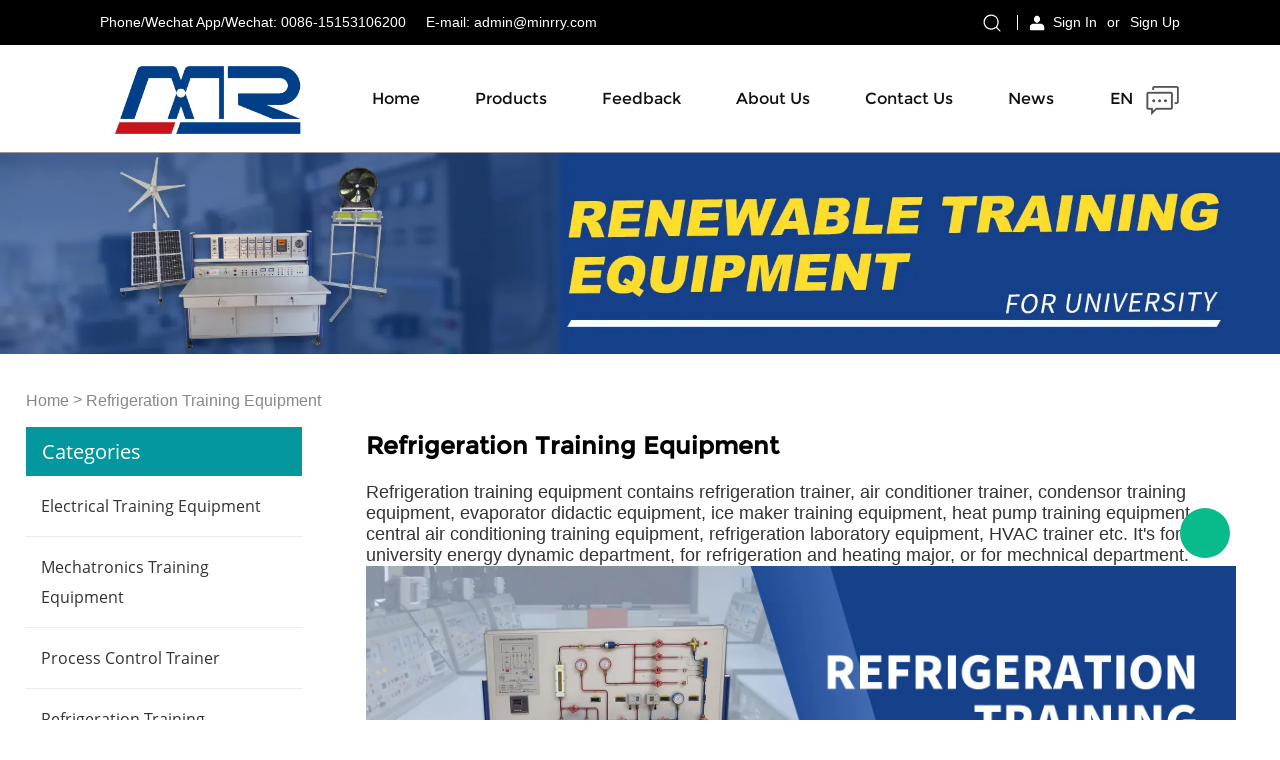

--- FILE ---
content_type: text/html; charset=utf-8
request_url: https://www.minrry-education.com/collections/refrigeration-training-equipment/5.html
body_size: 7974
content:
<!DOCTYPE HTML>
<html lang="en">
<head>
<meta charset="utf-8">
<meta name="viewport" content="width=device-width; initial-scale=1.0; maximum-scale=1.0; user-scalable=0;" />
<meta name="apple-mobile-web-app-capable" content="yes" />
<meta name="apple-mobile-web-app-status-bar-style" content="black" />
<meta content="telephone=no" name="format-detection" />
<!-- Global site tag (gtag.js) - Google Analytics -->
<script async src="https://www.googletagmanager.com/gtag/js?id=UA-201512341-1"></script>
<script>
  window.dataLayer = window.dataLayer || [];
  function gtag(){dataLayer.push(arguments);}
  gtag('js', new Date());

  gtag('config', 'UA-201512341-1');
</script><!-- Google Tag Manager -->
<script>(function(w,d,s,l,i){w[l]=w[l]||[];w[l].push({'gtm.start':
new Date().getTime(),event:'gtm.js'});var f=d.getElementsByTagName(s)[0],
j=d.createElement(s),dl=l!='dataLayer'?'&l='+l:'';j.async=true;j.src=
'https://www.googletagmanager.com/gtm.js?id='+i+dl;f.parentNode.insertBefore(j,f);
})(window,document,'script','dataLayer','GTM-N6ZLDV7');</script>
<!-- End Google Tag Manager --><link rel="canonical" href="https://www.minrry-education.com/collections/refrigeration-training-equipment/5.html" />
<link rel='shortcut icon' href='' />
<meta name="keywords" content="Refrigeration Training Equipment, Refrigeration Trainer, Air Conditioner Trainer, Refrigeration Lab Equipment, Vocational Training Equipment" />
<meta name="description" content="Refrigeration training equipment contains refrigeration trainer, air conditioner trainer, condensor training equipment, evaporator didactic equipment, ice maker training equipment, heat pump trainer for university, college, vocational training center" />
<title>Refrigeration Training Equipment Refrigeration Lab Equipment For University Colloege Vocational Training Centers</title>
<link href='/static/css/global.css?v=4.0101' rel='stylesheet' type='text/css'  />
<link href='/static/css/themes.css?v=4.0101' rel='stylesheet' type='text/css'  />
<link href='/static/css/user.css?v=4.0101' rel='stylesheet' type='text/css'  />
<link href='/static/themes/t264/css/style.css?v=4.0101' rel='stylesheet' type='text/css'  />
<script type='text/javascript' src='/static/js/jquery-1.7.2.min.js?v=4.0101' ></script>
<script type='text/javascript' src='/static/js/lang/en.js?v=4.0101' ></script>
<script type='text/javascript' src='/static/js/global.js?v=4.0101' ></script>
<script type='text/javascript' src='/static/js/themes.js?v=4.0101' ></script>
<script type='text/javascript' src='/static/js/user.js?v=4.0101' ></script>
<script type='text/javascript' src='/static/themes/t264/js/main.js?v=4.0101' ></script>
<link href='/static/css/responsive.css?v=4.0101' rel='stylesheet' type='text/css'  />
<link href='//ueeshop.ly200-cdn.com/static/font/OpenSans-Bold/font.css' rel='stylesheet' type='text/css' />
<link href='//ueeshop.ly200-cdn.com/static/font/Montserrat-Regular/font.css' rel='stylesheet' type='text/css' />
<link href='//ueeshop.ly200-cdn.com/static/font/Opensans-Regular/font.css' rel='stylesheet' type='text/css' />
<script>
	var ueeshop_config={
		"FbPixelOpen":"0",
	}
</script></head>

<body class="lang_en">
<!-- Google Tag Manager (noscript) -->
<noscript><iframe src="https://www.googletagmanager.com/ns.html?id=GTM-N6ZLDV7"
height="0" width="0" style="display:none;visibility:hidden"></iframe></noscript>
<!-- End Google Tag Manager (noscript) --><script type="text/javascript">
$(window).resize(function(){$(window).webDisplay(0);});
$(window).webDisplay(0);
</script><div class="ueeshop_responsive_header">
	<div class="header">
		<div class="header_contact back_park">
			<div class="wrap">
				<div class="whatsapp">Whatsapp: 0086-15153106200</div>
				<a class="email" href="mailto:admin@minrry.com">E-mail: admin@minrry.com</a>			</div>
		</div>
		<div class="clear"></div>	
		<div class="header_bottom">
			<h1 class="logo fl pic_box"><a href="/"><img src="//ueeshop.ly200-cdn.com/u_file/UPAP/UPAP645/2102/photo/cf74776316.png?x-oss-process=image/format,webp" alt="Minrry.com" /><em></em></a></h1>			<div class="func">
				<div class="btn search_btn"></div>
								<a href="/account/" class="btn member_btn"></a>
								<div class="btn menu_btn"></div>
			</div>
		</div>
	</div>
	<div class="resp_search_box trans">
		<div class="close_btn"><span></span></div>
		<div class="clear"></div>
		<form class="search_form" action="/search/" method="get">
            <input type="text" class="" name="Keyword" placeholder="Search Our Catalog" />
            <input type="submit" class="" value="" />
            <div class="clear"></div>
        </form>
	</div>
	<div class="language trans">
		<div class="close_btn"><span></span></div>
		<div class="content">
			<div class="list"><a href="http://minrry-education.com/collections/refrigeration-training-equipment/5.html">English</a></div><div class="list"><a href="http://es.minrry-education.com/collections/refrigeration-training-equipment/5.html">Español</a></div><div class="list"><a href="http://ru.minrry-education.com/collections/refrigeration-training-equipment/5.html">Русский</a></div><div class="list"><a href="http://jp.minrry-education.com/collections/refrigeration-training-equipment/5.html">日本語</a></div><div class="list"><a href="http://fr.minrry-education.com/collections/refrigeration-training-equipment/5.html">Français</a></div><div class="list"><a href="http://pt.minrry-education.com/collections/refrigeration-training-equipment/5.html">Português</a></div>		</div>
	</div>
	<div class="nav trans">
					<div class="list ">
				<a href="/"  class="title">Home</a>
							</div>
					<div class="list has_sec">
				<a href="javascript:;"  class="title">Products<i class="trans"></i></a>
									<div class="sub">
						<div class="cate_close"><span></span></div>
													<div class="item">
								<a href="/collections/electrical-training-equipment" class="son_nav_title">Electrical Training Equipment</a>
															</div>
													<div class="item">
								<a href="/collections/mechatronics-training-equipment" class="son_nav_title">Mechatronics Training Equipment</a>
															</div>
													<div class="item">
								<a href="/collections/process-control-trainer" class="son_nav_title">Process Control Trainer</a>
															</div>
													<div class="item">
								<a href="/collections/refrigeration-training-equipment" class="son_nav_title">Refrigeration Training Equipment</a>
															</div>
													<div class="item">
								<a href="/collections/fluid-lab-equipment" class="son_nav_title">Fluid Lab Equipment</a>
															</div>
													<div class="item">
								<a href="/collections/thermal-lab-equipment" class="son_nav_title">Thermal Lab Equipment</a>
															</div>
													<div class="item">
								<a href="/collections/hydraulic-training-workbench" class="son_nav_title">Hydraulic Training Workbench</a>
															</div>
													<div class="item">
								<a href="/collections/pneumatic-training-equipment" class="son_nav_title">Pneumatic Training Equipment</a>
															</div>
													<div class="item">
								<a href="/collections/building-automation-trainer" class="son_nav_title">Building Automation Trainer</a>
															</div>
													<div class="item">
								<a href="/collections/renewable-training-equipment" class="son_nav_title">Renewable Training Equipment</a>
															</div>
													<div class="item">
								<a href="/collections/automotive-training-equipment" class="son_nav_title">Automotive Training Equipment</a>
															</div>
													<div class="item">
								<a href="/collections/mechanical-training-equipment" class="son_nav_title">Mechanical Training Equipment</a>
															</div>
													<div class="item">
								<a href="/collections/water-treatment-trainer" class="son_nav_title">Water Treatment Trainer</a>
															</div>
													<div class="item">
								<a href="/collections/pcb-lab-equipment" class="son_nav_title">PCB Lab Equipment</a>
															</div>
													<div class="item">
								<a href="/collections/food-machine-trainer" class="son_nav_title">Food Machine Trainer</a>
															</div>
											</div>
							</div>
					<div class="list ">
				<a href="/feedback.html"  class="title">Feedback</a>
							</div>
					<div class="list ">
				<a href="/pages/about-minrry"  class="title">About Us</a>
							</div>
					<div class="list ">
				<a href="/pages/-contact-us"  class="title">Contact Us</a>
							</div>
					<div class="list ">
				<a href="https://minrry-education.com/pages/minrry-2022-chinese-qingming-festival-holiday" target="_blank" class="title">News</a>
							</div>
							<div class="list has_sec language_btn"><a href="javascript:;" class="title">English<i class="trans"></i></a></div>
			</div>
	<div class="son_nav trans"></div>
	<div class="nav_bg"></div>
</div>
<div class="ueeshop_responsive_header header_blank"></div>
<script language="javascript">
$('.ueeshop_responsive_header .menu_btn').on('click',function(){
	if($(this).hasClass('on')){
		$(this).removeClass('on');
		$('.ueeshop_responsive_header').find('.nav, .nav_bg, .son_nav').removeClass('on');
		$('body').attr('style', '');
	}else{
		$(this).addClass('on');
		$('.ueeshop_responsive_header').find('.nav, .nav_bg').addClass('on');
		$('body').css({'overflow':'hidden'});
	}
});
$('.ueeshop_responsive_header .language_btn').on('click',function(){
	if($(this).hasClass('on')){
		$(this).removeClass('on');
		$('.ueeshop_responsive_header .language').removeClass('on');
		$('body').attr('style','');
	}else{
		$(this).addClass('on');
		$('.ueeshop_responsive_header .language').addClass('on');
		$('.ueeshop_responsive_header').find('.menu_btn, .nav_bg, .nav, .son_nav').removeClass('on');
		$('body').css({'overflow':'hidden'});
	}
});
$('.ueeshop_responsive_header .search_btn').on('click',function(){
	if($(this).hasClass('on')){
		$(this).removeClass('on');
		$('.ueeshop_responsive_header .resp_search_box').removeClass('on');
	}else{
		$(this).addClass('on');
		$('.ueeshop_responsive_header .resp_search_box').addClass('on');
		$('.ueeshop_responsive_header').find('.menu_btn, .nav_bg, .nav, .son_nav').removeClass('on');
	}
});
$('.ueeshop_responsive_header .nav_bg').on('click',function(){
	$(this).removeClass('on');
	$('.ueeshop_responsive_header').find('.nav, .son_nav, .menu_btn').removeClass('on');
	$('body').attr('style', '');
});
$('.ueeshop_responsive_header .resp_search_box .close_btn span').on('click',function(){
	$(this).parents('.resp_search_box').removeClass('on');
	$('.ueeshop_responsive_header .search_btn').removeClass('on');
});
$('.ueeshop_responsive_header .language .close_btn span').on('click',function(){
	$(this).parents('.language').removeClass('on');
	$('.ueeshop_responsive_header .language_btn').removeClass('on');
})
$('.ueeshop_responsive_header .nav .list .title').on('click', function (e){
	$('.ueeshop_responsive_header .hasub .sub').removeClass('on');
	$('.ueeshop_responsive_header .son_nav').html($(this).parents('.list').find('.sub').html()).addClass('on');
});
$('.ueeshop_responsive_header .son_nav').on('click','.cate_close', function (e){
	$('.ueeshop_responsive_header .son_nav').removeClass('on');
})
$('.ueeshop_responsive_header .son_nav').on('click', '.son_nav_title',function(){
	$(this).parent('.item').find('.third_nav').toggle('on');
	$(this).toggleClass('on');
});
</script><div id="header">
    <div class="back_park">
        <div class="left_app fl">
             Phone/Wechat App/Wechat: 0086-15153106200<!--            --><!--&nbsp; &nbsp; --><!--: --><!---->            &nbsp; &nbsp; E-mail: <a href="mailto:admin@minrry.com">admin@minrry.com</a>        </div>
        <div class="login_search fr">
            <a href="javascript:;" class="search_btn default_search" rel="nofollow"></a>
            <div class="span_line"></div>
                                        <a class="f_btn" href="/account/" rel="nofollow">Sign In</a> <span>or</span> <a href="/account/sign-up.html">Sign Up</a>
                    </div>
        <div class="clear"></div>
    </div>
    <div id="nav">
        <div class="nav_box">
            <div class="logo_box">
                <h1 class="logo fl pic_box"><a href="/"><img src="//ueeshop.ly200-cdn.com/u_file/UPAP/UPAP645/2102/photo/cf74776316.png?x-oss-process=image/format,webp" alt="Minrry.com" /><em></em></a></h1>            </div>

            <div class="navbar">
                                <div class="n_item">
                    <a class="test"  href="/" title="Home">Home</a>
                                    </div>
                                <div class="n_item">
                    <a class="test"  href="/products/" title="Products">Products</a>
                                        <div class="navSub trans">
                                                    <a title="Electrical Training Equipment" href="/collections/electrical-training-equipment" class="subName hoverColor text_over">
                            electrical training equipment</a>
                                                    <a title="Mechatronics Training Equipment" href="/collections/mechatronics-training-equipment" class="subName hoverColor text_over">
                            mechatronics training equipment</a>
                                                    <a title="Process Control Trainer" href="/collections/process-control-trainer" class="subName hoverColor text_over">
                            process control trainer</a>
                                                    <a title="Refrigeration Training Equipment" href="/collections/refrigeration-training-equipment" class="subName hoverColor text_over">
                            refrigeration training equipment</a>
                                                    <a title="Fluid Lab Equipment" href="/collections/fluid-lab-equipment" class="subName hoverColor text_over">
                            fluid lab equipment</a>
                                                    <a title="Thermal Lab Equipment" href="/collections/thermal-lab-equipment" class="subName hoverColor text_over">
                            thermal lab equipment</a>
                                                    <a title="Hydraulic Training Workbench" href="/collections/hydraulic-training-workbench" class="subName hoverColor text_over">
                            hydraulic training workbench</a>
                                                    <a title="Pneumatic Training Equipment" href="/collections/pneumatic-training-equipment" class="subName hoverColor text_over">
                            pneumatic training equipment</a>
                                                    <a title="Building Automation Trainer" href="/collections/building-automation-trainer" class="subName hoverColor text_over">
                            building automation trainer</a>
                                                    <a title="Renewable Training Equipment" href="/collections/renewable-training-equipment" class="subName hoverColor text_over">
                            renewable training equipment</a>
                                                    <a title="Automotive Training Equipment" href="/collections/automotive-training-equipment" class="subName hoverColor text_over">
                            automotive training equipment</a>
                                                    <a title="Mechanical Training Equipment" href="/collections/mechanical-training-equipment" class="subName hoverColor text_over">
                            mechanical training equipment</a>
                                                    <a title="Water Treatment Trainer" href="/collections/water-treatment-trainer" class="subName hoverColor text_over">
                            water treatment trainer</a>
                                                    <a title="PCB Lab Equipment" href="/collections/pcb-lab-equipment" class="subName hoverColor text_over">
                            pcb lab equipment</a>
                                                    <a title="Food Machine Trainer" href="/collections/food-machine-trainer" class="subName hoverColor text_over">
                            food machine trainer</a>
                                            </div>
                                    </div>
                                <div class="n_item">
                    <a class="test"  href="/feedback.html" title="Feedback">Feedback</a>
                                    </div>
                                <div class="n_item">
                    <a class="test"  href="/pages/about-minrry" title="About Us">About Us</a>
                                    </div>
                                <div class="n_item">
                    <a class="test"  href="/pages/-contact-us" title="Contact Us">Contact Us</a>
                                    </div>
                                <div class="n_item">
                    <a class="test" target="_blank" href="https://minrry-education.com/pages/minrry-2022-chinese-qingming-festival-holiday" title="News">News</a>
                                    </div>
                            </div>

            <div class="r_nav">
                <div class="nav_icon">
                                            <span class="language_icon">en</span>
                        <div class="navSub trans">
                                                            <a class="block" style="width:50px;" href='https://es.minrry-education.com/collections/refrigeration-training-equipment/5.html'>Español</a>
                                                            <a class="block" style="width:50px;" href='https://ru.minrry-education.com/collections/refrigeration-training-equipment/5.html'>Русский</a>
                                                            <a class="block" style="width:50px;" href='https://jp.minrry-education.com/collections/refrigeration-training-equipment/5.html'>日本語</a>
                                                            <a class="block" style="width:50px;" href='https://fr.minrry-education.com/collections/refrigeration-training-equipment/5.html'>Français</a>
                                                            <a class="block" style="width:50px;" href='https://pt.minrry-education.com/collections/refrigeration-training-equipment/5.html'>Português</a>
                                                                                                            </div>
                    
                </div>
                                <div class="nav_icon">
                    <a class="info_icon" href="/inquiry.html" rel="nofollow"></a>
                </div>
            </div>
        </div>
    </div>
</div>
<div class="banner relative">
	<div class='bxSlide-outter' style='overflow:hidden;margin-left:auto;margin-right:auto; width:1920px; max-width:100%; max-height:302px'><a href='https://minrry-education.com/products/' target='_blank'><img src='//ueeshop.ly200-cdn.com/u_file/UPAP/UPAP645/2102/photo/e52ee305d8.jpg?x-oss-process=image/format,webp' width='100%' alt=''></a></div>	<div class="absolute wrap"><div class="title">Refrigeration Training Equipment</div></div>
</div>
<div class="wrap inner">
	<div class="products marinner">
		<div class="ueeshop_responsive_position clean s1">
	<div class="title">Refrigeration Training Equipment</div>
	<div class="position"><a href='/'>Home</a> &gt; <a class='po_cur' href='/collections/refrigeration-training-equipment'>Refrigeration Training Equipment</a></div>
</div>		<div class="left fl">
			<div class="cate_title">
				Categories			</div>
						<div class="cate_row">
				<span>
					<a href="/collections/electrical-training-equipment-5" title="Electrical Training Equipment" class="topa">Electrical Training Equipment</a>
									</span>
				<ul>
									</ul>
			</div>
						<div class="cate_row">
				<span>
					<a href="/collections/mechatronics-training-equipment-6" title="Mechatronics Training Equipment" class="topa">Mechatronics Training Equipment</a>
									</span>
				<ul>
									</ul>
			</div>
						<div class="cate_row">
				<span>
					<a href="/collections/process-control-trainer-32" title="Process Control Trainer" class="topa">Process Control Trainer</a>
									</span>
				<ul>
									</ul>
			</div>
						<div class="cate_row on">
				<span>
					<a href="/collections/refrigeration-training-equipment-7" title="Refrigeration Training Equipment" class="topa">Refrigeration Training Equipment</a>
									</span>
				<ul>
									</ul>
			</div>
						<div class="cate_row">
				<span>
					<a href="/collections/fluid-lab-equipment-8" title="Fluid Lab Equipment" class="topa">Fluid Lab Equipment</a>
									</span>
				<ul>
									</ul>
			</div>
						<div class="cate_row">
				<span>
					<a href="/collections/thermal-lab-equipment-27" title="Thermal Lab Equipment" class="topa">Thermal Lab Equipment</a>
									</span>
				<ul>
									</ul>
			</div>
						<div class="cate_row">
				<span>
					<a href="/collections/hydraulic-training-workbench-29" title="Hydraulic Training Workbench" class="topa">Hydraulic Training Workbench</a>
									</span>
				<ul>
									</ul>
			</div>
						<div class="cate_row">
				<span>
					<a href="/collections/pneumatic-training-equipment-30" title="Pneumatic Training Equipment" class="topa">Pneumatic Training Equipment</a>
									</span>
				<ul>
									</ul>
			</div>
						<div class="cate_row">
				<span>
					<a href="/collections/building-automation-trainer-35" title="Building Automation Trainer" class="topa">Building Automation Trainer</a>
									</span>
				<ul>
									</ul>
			</div>
						<div class="cate_row">
				<span>
					<a href="/collections/renewable-training-equipment-31" title="Renewable Training Equipment" class="topa">Renewable Training Equipment</a>
									</span>
				<ul>
									</ul>
			</div>
						<div class="cate_row">
				<span>
					<a href="/collections/automotive-training-equipment-37" title="Automotive Training Equipment" class="topa">Automotive Training Equipment</a>
									</span>
				<ul>
									</ul>
			</div>
						<div class="cate_row">
				<span>
					<a href="/collections/mechanical-training-equipment-33" title="Mechanical Training Equipment" class="topa">Mechanical Training Equipment</a>
									</span>
				<ul>
									</ul>
			</div>
						<div class="cate_row">
				<span>
					<a href="/collections/water-treatment-trainer-34" title="Water Treatment Trainer" class="topa">Water Treatment Trainer</a>
									</span>
				<ul>
									</ul>
			</div>
						<div class="cate_row">
				<span>
					<a href="/collections/pcb-lab-equipment-28" title="PCB Lab Equipment" class="topa">PCB Lab Equipment</a>
									</span>
				<ul>
									</ul>
			</div>
						<div class="cate_row">
				<span>
					<a href="/collections/food-machine-trainer-36" title="Food Machine Trainer" class="topa">Food Machine Trainer</a>
									</span>
				<ul>
									</ul>
			</div>
						<div class="hot_pro">
				<div class="cate_title">
					Hot Products				</div>
				<div class="list">
												<div class="item">
								<a href="/products/didactic-equipment-for-metrology-for-pressure" class="img middleImg fl">
									<img src="//ueeshop.ly200-cdn.com/u_file/UPAP/UPAP645/2112/products/20/2819a28b1b.jpg?x-oss-process=image/format,webp" /><span></span>
								</a>
								<a href="/products/didactic-equipment-for-metrology-for-pressure" class="item_title fr">
									Didactic Equipment for Metrology for Pressure, Flow, Level and Temperature MINRRY electrical lab equipment								</a>
								<div class="clear"></div>
							</div>
												<div class="item">
								<a href="/products/domestic-air-conditioning-trainer" class="img middleImg fl">
									<img src="//ueeshop.ly200-cdn.com/u_file/UPAP/UPAP645/2102/products/03/e1dfecbfc9.jpg?x-oss-process=image/format,webp" /><span></span>
								</a>
								<a href="/products/domestic-air-conditioning-trainer" class="item_title fr">
									Domestic Air Conditioning Trainer Refrigeration Educational Equipment Vocational Training Equipment								</a>
								<div class="clear"></div>
							</div>
												<div class="item">
								<a href="/products/computerized-heat-pump-trainer" class="img middleImg fl">
									<img src="//ueeshop.ly200-cdn.com/u_file/UPAP/UPAP645/2102/products/03/61097ac97d.jpg?x-oss-process=image/format,webp" /><span></span>
								</a>
								<a href="/products/computerized-heat-pump-trainer" class="item_title fr">
									Computerized Heat Pump Trainer Refrigeration and Air Conditioner Training Laboratory Equipment								</a>
								<div class="clear"></div>
							</div>
												<div class="item">
								<a href="/products/trainer-for-the-study-of-a-commercial-multiple-evaporator-refrigerator" class="img middleImg fl">
									<img src="//ueeshop.ly200-cdn.com/u_file/UPAP/UPAP645/2102/products/02/5922135d5b.jpg?x-oss-process=image/format,webp" /><span></span>
								</a>
								<a href="/products/trainer-for-the-study-of-a-commercial-multiple-evaporator-refrigerator" class="item_title fr">
									Trainer For The Study Of A Commercial Multiple Evaporator Refrigerator Didactic Equipment Mechanical Lab Equipment								</a>
								<div class="clear"></div>
							</div>
												<div class="item">
								<a href="/products/wind-generation-experiment-box" class="img middleImg fl">
									<img src="//ueeshop.ly200-cdn.com/u_file/UPAP/UPAP645/2102/products/08/cc72b76260.jpg?x-oss-process=image/format,webp" /><span></span>
								</a>
								<a href="/products/wind-generation-experiment-box" class="item_title fr">
									Wind Generation Experiment Box Vocational Training Equipment Electrical Laboratory Equipment Electrical Automatic Trainer								</a>
								<div class="clear"></div>
							</div>
												<div class="item">
								<a href="/products/computerized-trainer-for-testing-compressors" class="img middleImg fl">
									<img src="//ueeshop.ly200-cdn.com/u_file/UPAP/UPAP645/2102/products/03/c16a9aa6fa.jpg?x-oss-process=image/format,webp" /><span></span>
								</a>
								<a href="/products/computerized-trainer-for-testing-compressors" class="item_title fr">
									Computerized Trainer For Testing Compressors Laboratory Equipment Refrigeration Didactic Equipment								</a>
								<div class="clear"></div>
							</div>
												<div class="item">
								<a href="/products/wind-and-solar-trainer" class="img middleImg fl">
									<img src="//ueeshop.ly200-cdn.com/u_file/UPAP/UPAP645/2102/products/08/89bea037ac.jpg?x-oss-process=image/format,webp" /><span></span>
								</a>
								<a href="/products/wind-and-solar-trainer" class="item_title fr">
									Wind And Solar Trainer Educational Equipment Electrical Engineering Lab Equipment 								</a>
								<div class="clear"></div>
							</div>
												<div class="item">
								<a href="/products/pneumatic-manipulator-trainer" class="img middleImg fl">
									<img src="//ueeshop.ly200-cdn.com/u_file/UPAP/UPAP645/2101/products/29/1fc18b0a70.jpg?x-oss-process=image/format,webp" /><span></span>
								</a>
								<a href="/products/pneumatic-manipulator-trainer" class="item_title fr">
									Pneumatic Manipulator Trainer Teaching Equipment Mechatronics Training Equipment								</a>
								<div class="clear"></div>
							</div>
												<div class="item">
								<a href="/products/proportional-pneumatic-trainer" class="img middleImg fl">
									<img src="//ueeshop.ly200-cdn.com/u_file/UPAP/UPAP645/2101/products/08/578885af55.jpg?x-oss-process=image/format,webp" /><span></span>
								</a>
								<a href="/products/proportional-pneumatic-trainer" class="item_title fr">
									Proportional Pneumatic Trainer Educational Equipment Mechatronics Trainer								</a>
								<div class="clear"></div>
							</div>
												<div class="item">
								<a href="/products/motion-control-trainer-equipment" class="img middleImg fl">
									<img src="//ueeshop.ly200-cdn.com/u_file/UPAP/UPAP645/2101/products/29/172e5a51eb.jpg?x-oss-process=image/format,webp" /><span></span>
								</a>
								<a href="/products/motion-control-trainer-equipment" class="item_title fr">
									Motion Control Trainer Vocational Training Equipment Mechatronics Trainer Equipment								</a>
								<div class="clear"></div>
							</div>
									</div>
			</div>
		</div>
		<div class="right fr">
			<div class="cate_title">Refrigeration Training Equipment</div>
			<div class="brief_desction"><span style="font-size:18px;">Refrigeration training equipment contains refrigeration trainer, air conditioner trainer, condensor training equipment, evaporator didactic equipment, ice maker training equipment, heat pump training equipment, central air conditioning training equipment, refrigeration laboratory equipment, HVAC trainer etc. It&#39;s for university energy dynamic department, for refrigeration and heating major, or for mechnical department.&nbsp;<br />
<img src="//ueeshop.ly200-cdn.com/u_file/UPAP/UPAP645/2102/photo/a02cc5281d.jpg?x-oss-process=image/format,webp" /></span></div>
			<div class="list">
				<div class="ueeshop_responsive_products_list ">
				<div class="item">
			<div class="pro">
				<div class="img pic_box"><a href="/products/refrigeration-cycle-demonstration-bench"  title="Refrigeration Cycle Demonstration Bench Educational Equipment Air Conditioner Trainer"><img src="//ueeshop.ly200-cdn.com/u_file/UPAP/UPAP645/2102/products/01/5ca1882bb3.jpg.500x500.jpg?x-oss-process=image/format,webp" class="trans5 delay" alt="Refrigeration Cycle Demonstration Bench Educational Equipment Air Conditioner Trainer" /><em></em></a></div>
				<div class="info">
					<h3 class="name"><a href="/products/refrigeration-cycle-demonstration-bench" title="Refrigeration Cycle Demonstration Bench Educational Equipment Air Conditioner Trainer">Refrigeration Cycle Demonstration Bench Educational Equipment Air Conditioner Trainer</a></h3>
					<a href="/products/refrigeration-cycle-demonstration-bench"  title="Refrigeration Cycle Demonstration Bench Educational Equipment Air Conditioner Trainer" class="more">View More</a>
				</div>
			</div>
		</div>
			<div class="item">
			<div class="pro">
				<div class="img pic_box"><a href="/products/faults-simulation-bench-on-refrigeration-system"  title="Faults Simulation Bench On Refrigeration System Air conditioning Training Equipment Didactic Equipment"><img src="//ueeshop.ly200-cdn.com/u_file/UPAP/UPAP645/2102/products/01/f6f1bf225b.jpg.500x500.jpg?x-oss-process=image/format,webp" class="trans5 delay" alt="Faults Simulation Bench On Refrigeration System Air conditioning Training Equipment Didactic Equipment" /><em></em></a></div>
				<div class="info">
					<h3 class="name"><a href="/products/faults-simulation-bench-on-refrigeration-system" title="Faults Simulation Bench On Refrigeration System Air conditioning Training Equipment Didactic Equipment">Faults Simulation Bench On Refrigeration System Air conditioning Training Equipment Didactic Equipment</a></h3>
					<a href="/products/faults-simulation-bench-on-refrigeration-system"  title="Faults Simulation Bench On Refrigeration System Air conditioning Training Equipment Didactic Equipment" class="more">View More</a>
				</div>
			</div>
		</div>
			<div class="item">
			<div class="pro">
				<div class="img pic_box"><a href="/products/vapor-compression-refrigeration-system-study-unit"  title="Vapor Compression Refrigeration System Study Unit Teaching Equipment Air conditioning Training Equipment"><img src="//ueeshop.ly200-cdn.com/u_file/UPAP/UPAP645/2102/products/01/42bd2de535.jpg.500x500.jpg?x-oss-process=image/format,webp" class="trans5 delay" alt="Vapor Compression Refrigeration System Study Unit Teaching Equipment Air conditioning Training Equipment" /><em></em></a></div>
				<div class="info">
					<h3 class="name"><a href="/products/vapor-compression-refrigeration-system-study-unit" title="Vapor Compression Refrigeration System Study Unit Teaching Equipment Air conditioning Training Equipment">Vapor Compression Refrigeration System Study Unit Teaching Equipment Air conditioning Training Equipment</a></h3>
					<a href="/products/vapor-compression-refrigeration-system-study-unit"  title="Vapor Compression Refrigeration System Study Unit Teaching Equipment Air conditioning Training Equipment" class="more">View More</a>
				</div>
			</div>
		</div>
			<div class="item">
			<div class="pro">
				<div class="img pic_box"><a href="/products/domestic-refrigerator-system-study-unit"  title="Domestic Refrigerator System Study Unit Air conditioning Training Equipment Teaching Equipment"><img src="//ueeshop.ly200-cdn.com/u_file/UPAP/UPAP645/2102/products/01/6893edf546.jpg.500x500.jpg?x-oss-process=image/format,webp" class="trans5 delay" alt="Domestic Refrigerator System Study Unit Air conditioning Training Equipment Teaching Equipment" /><em></em></a></div>
				<div class="info">
					<h3 class="name"><a href="/products/domestic-refrigerator-system-study-unit" title="Domestic Refrigerator System Study Unit Air conditioning Training Equipment Teaching Equipment">Domestic Refrigerator System Study Unit Air conditioning Training Equipment Teaching Equipment</a></h3>
					<a href="/products/domestic-refrigerator-system-study-unit"  title="Domestic Refrigerator System Study Unit Air conditioning Training Equipment Teaching Equipment" class="more">View More</a>
				</div>
			</div>
		</div>
			<div class="item">
			<div class="pro">
				<div class="img pic_box"><a href="/products/central-air-conditioner-trainer"  title="Central Air Conditioner Trainer Laboratory Equipment Refrigeration Educational Equipment"><img src="//ueeshop.ly200-cdn.com/u_file/UPAP/UPAP645/2102/products/02/a133e2cfd3.jpg.500x500.jpg?x-oss-process=image/format,webp" class="trans5 delay" alt="Central Air Conditioner Trainer Laboratory Equipment Refrigeration Educational Equipment" /><em></em></a></div>
				<div class="info">
					<h3 class="name"><a href="/products/central-air-conditioner-trainer" title="Central Air Conditioner Trainer Laboratory Equipment Refrigeration Educational Equipment">Central Air Conditioner Trainer Laboratory Equipment Refrigeration Educational Equipment</a></h3>
					<a href="/products/central-air-conditioner-trainer"  title="Central Air Conditioner Trainer Laboratory Equipment Refrigeration Educational Equipment" class="more">View More</a>
				</div>
			</div>
		</div>
			<div class="item">
			<div class="pro">
				<div class="img pic_box"><a href="/products/computerized-air-conditioning-cycle-test-rig"  title="Computerized Air Conditioning Cycle Test Rig Didactic Equipment Refrigeration Laboratory Equipment"><img src="//ueeshop.ly200-cdn.com/u_file/UPAP/UPAP645/2102/products/01/f8d108574c.jpg.500x500.jpg?x-oss-process=image/format,webp" class="trans5 delay" alt="Computerized Air Conditioning Cycle Test Rig Didactic Equipment Refrigeration Laboratory Equipment" /><em></em></a></div>
				<div class="info">
					<h3 class="name"><a href="/products/computerized-air-conditioning-cycle-test-rig" title="Computerized Air Conditioning Cycle Test Rig Didactic Equipment Refrigeration Laboratory Equipment">Computerized Air Conditioning Cycle Test Rig Didactic Equipment Refrigeration Laboratory Equipment</a></h3>
					<a href="/products/computerized-air-conditioning-cycle-test-rig"  title="Computerized Air Conditioning Cycle Test Rig Didactic Equipment Refrigeration Laboratory Equipment" class="more">View More</a>
				</div>
			</div>
		</div>
			<div class="item">
			<div class="pro">
				<div class="img pic_box"><a href="/products/air-conditioning-controller-unit"  title="Air Conditioning Controller Unit Educational Equipment Refrigeration Didactic Equipment"><img src="//ueeshop.ly200-cdn.com/u_file/UPAP/UPAP645/2102/products/01/fc1c5f94f6.jpg.500x500.jpg?x-oss-process=image/format,webp" class="trans5 delay" alt="Air Conditioning Controller Unit Educational Equipment Refrigeration Didactic Equipment" /><em></em></a></div>
				<div class="info">
					<h3 class="name"><a href="/products/air-conditioning-controller-unit" title="Air Conditioning Controller Unit Educational Equipment Refrigeration Didactic Equipment">Air Conditioning Controller Unit Educational Equipment Refrigeration Didactic Equipment</a></h3>
					<a href="/products/air-conditioning-controller-unit"  title="Air Conditioning Controller Unit Educational Equipment Refrigeration Didactic Equipment" class="more">View More</a>
				</div>
			</div>
		</div>
			<div class="item">
			<div class="pro">
				<div class="img pic_box"><a href="/products/test-benches-for-the-study-of-air-conditioning"  title="Test benches For The Study Of Air Conditioning Vocational Training Equipment Refrigeration Lab Equipment"><img src="//ueeshop.ly200-cdn.com/u_file/UPAP/UPAP645/2102/products/01/32064a7c6c.jpg.500x500.jpg?x-oss-process=image/format,webp" class="trans5 delay" alt="Test benches For The Study Of Air Conditioning Vocational Training Equipment Refrigeration Lab Equipment" /><em></em></a></div>
				<div class="info">
					<h3 class="name"><a href="/products/test-benches-for-the-study-of-air-conditioning" title="Test benches For The Study Of Air Conditioning Vocational Training Equipment Refrigeration Lab Equipment">Test benches For The Study Of Air Conditioning Vocational Training Equipment Refrigeration Lab Equipment</a></h3>
					<a href="/products/test-benches-for-the-study-of-air-conditioning"  title="Test benches For The Study Of Air Conditioning Vocational Training Equipment Refrigeration Lab Equipment" class="more">View More</a>
				</div>
			</div>
		</div>
			<div class="item">
			<div class="pro">
				<div class="img pic_box"><a href="/products/didactic-bench-for-simulation-of-refrigeration-group-failures"  title="Didactic Bench For Simulation Of Refrigeration Group Failures Laboratory Equipment Air Conditioner Trainer"><img src="//ueeshop.ly200-cdn.com/u_file/UPAP/UPAP645/2102/products/01/4367d1e078.jpg.500x500.jpg?x-oss-process=image/format,webp" class="trans5 delay" alt="Didactic Bench For Simulation Of Refrigeration Group Failures Laboratory Equipment Air Conditioner Trainer" /><em></em></a></div>
				<div class="info">
					<h3 class="name"><a href="/products/didactic-bench-for-simulation-of-refrigeration-group-failures" title="Didactic Bench For Simulation Of Refrigeration Group Failures Laboratory Equipment Air Conditioner Trainer">Didactic Bench For Simulation Of Refrigeration Group Failures Laboratory Equipment Air Conditioner Trainer</a></h3>
					<a href="/products/didactic-bench-for-simulation-of-refrigeration-group-failures"  title="Didactic Bench For Simulation Of Refrigeration Group Failures Laboratory Equipment Air Conditioner Trainer" class="more">View More</a>
				</div>
			</div>
		</div>
			<div class="item">
			<div class="pro">
				<div class="img pic_box"><a href="/products/energy-efficiency-in-refrigeration-systems-trainer"  title="Energy Efficiency In Refrigeration Systems Teaching Equipment Air conditioning Training Equipment"><img src="//ueeshop.ly200-cdn.com/u_file/UPAP/UPAP645/2102/products/01/5338e64417.jpg.500x500.jpg?x-oss-process=image/format,webp" class="trans5 delay" alt="Energy Efficiency In Refrigeration Systems Teaching Equipment Air conditioning Training Equipment" /><em></em></a></div>
				<div class="info">
					<h3 class="name"><a href="/products/energy-efficiency-in-refrigeration-systems-trainer" title="Energy Efficiency In Refrigeration Systems Teaching Equipment Air conditioning Training Equipment">Energy Efficiency In Refrigeration Systems Teaching Equipment Air conditioning Training Equipment</a></h3>
					<a href="/products/energy-efficiency-in-refrigeration-systems-trainer"  title="Energy Efficiency In Refrigeration Systems Teaching Equipment Air conditioning Training Equipment" class="more">View More</a>
				</div>
			</div>
		</div>
			<div class="item">
			<div class="pro">
				<div class="img pic_box"><a href="/products/heat-pump-for-cooling-and-heating-operation-refrigeration"  title="Heat Pump For Cooling And Heating Operation Refrigeration Lab Equipment Vocational Training Equipment"><img src="//ueeshop.ly200-cdn.com/u_file/UPAP/UPAP645/2102/products/01/b2c48711d9.jpg.500x500.jpg?x-oss-process=image/format,webp" class="trans5 delay" alt="Heat Pump For Cooling And Heating Operation Refrigeration Lab Equipment Vocational Training Equipment" /><em></em></a></div>
				<div class="info">
					<h3 class="name"><a href="/products/heat-pump-for-cooling-and-heating-operation-refrigeration" title="Heat Pump For Cooling And Heating Operation Refrigeration Lab Equipment Vocational Training Equipment">Heat Pump For Cooling And Heating Operation Refrigeration Lab Equipment Vocational Training Equipment</a></h3>
					<a href="/products/heat-pump-for-cooling-and-heating-operation-refrigeration"  title="Heat Pump For Cooling And Heating Operation Refrigeration Lab Equipment Vocational Training Equipment" class="more">View More</a>
				</div>
			</div>
		</div>
			<div class="item">
			<div class="pro">
				<div class="img pic_box"><a href="/products/heat-pump-air-conditioning-trainer"  title="Heat Pump Laboratory Equipment Air Conditioning Trainer Refrigeration Educational Equipment"><img src="//ueeshop.ly200-cdn.com/u_file/UPAP/UPAP645/2102/products/01/5b0e152513.jpg.500x500.jpg?x-oss-process=image/format,webp" class="trans5 delay" alt="Heat Pump Laboratory Equipment Air Conditioning Trainer Refrigeration Educational Equipment" /><em></em></a></div>
				<div class="info">
					<h3 class="name"><a href="/products/heat-pump-air-conditioning-trainer" title="Heat Pump Laboratory Equipment Air Conditioning Trainer Refrigeration Educational Equipment">Heat Pump Laboratory Equipment Air Conditioning Trainer Refrigeration Educational Equipment</a></h3>
					<a href="/products/heat-pump-air-conditioning-trainer"  title="Heat Pump Laboratory Equipment Air Conditioning Trainer Refrigeration Educational Equipment" class="more">View More</a>
				</div>
			</div>
		</div>
		<div class="clear"></div>
			<div class="ueeshop_responsive_turn_page s1"><span><a href='/collections/refrigeration-training-equipment/4.html' class='page_button'><em class='icon_page_prev'></em>&nbsp;</a></span><span><a href='/collections/refrigeration-training-equipment/1.html' class='page_item'>1</a></span><span><font class='page_item'>...</font></span><span><a href='/collections/refrigeration-training-equipment/2.html' class='page_item'>2</a></span><span><a href='/collections/refrigeration-training-equipment/3.html' class='page_item'>3</a></span><span><a href='/collections/refrigeration-training-equipment/4.html' class='page_item'>4</a></span><span><font class='page_item_current'>5</font></span><span><a href='/collections/refrigeration-training-equipment/6.html' class='page_item'>6</a></span><span><a href='/collections/refrigeration-training-equipment/7.html' class='page_item'>7</a></span><span><a href='/collections/refrigeration-training-equipment/8.html' class='page_item'>8</a></span><span><font class='page_item'>...</font></span><span><a href='/collections/refrigeration-training-equipment/9.html' class='page_item'>9</a></span><span class='page_last'><a href='/collections/refrigeration-training-equipment/6.html' class='page_button'>&nbsp;<em class='icon_page_next'></em></a></span></div>
	</div>			</div>
		</div>
		<div class="clear"></div>
	</div>
</div>
<div id="footer">
    <div class="footer_box">
        <div class="ft_item_box">
                        <div class="ft_item">
                <dl>
                    <dt class="t264_dt">
                        About Us                    </dt>
                    <dd class="t264_dd">
                                                    <div><a href="/pages/about-minrry" title="About Minrry">About Minrry</a></div>
                                            </dd>
                </dl>
            </div>
                        <div class="ft_item">
                <dl>
                    <dt class="t264_dt">
                        Contact Us                    </dt>
                    <dd class="t264_dd">
                                                    <div><a href="/pages/-contact-us" title="Contact Us">Contact Us</a></div>
                                            </dd>
                </dl>
            </div>
                        <div class="ft_item">
                <dl>
                    <dt class="t264_dt">
                        Technology                    </dt>
                    <dd class="t264_dd">
                                                    <div><a href="/pages/minrry-technology" title="Minrry Technology">Minrry Technology</a></div>
                                            </dd>
                </dl>
            </div>
                        <div class="ft_item">
                <dl>
                    <dt class="t264_dt">
                        News                    </dt>
                    <dd class="t264_dd">
                                                    <div><a href="/pages/minrry-2025-chinese-new-year-holiday-notice" title="Minrry 2025 Chinese New Year Holiday Notice">Minrry 2025 Chinese New Year Holiday Notice</a></div>
                                                    <div><a href="/pages/minrry-2022-chinese-qingming-festival-holiday" title="Minrry 2022 Chinese Qingming Festival holiday">Minrry 2022 Chinese Qingming Festival holiday</a></div>
                                                    <div><a href="/pages/spring-festival-holiday-notice-from-minrry-education" title="Spring Festival Holiday Notice From Minrry Education">Spring Festival Holiday Notice From Minrry Education</a></div>
                                                    <div><a href="/pages/spring-festival-holiday-notice-from-minrry-education-2022" title="Spring Festival Holiday Notice From Minrry Education 2022">Spring Festival Holiday Notice From Minrry Education 2022</a></div>
                                                    <div><a href="https://minrry-education.com/blog/" title="blog">blog</a></div>
                                            </dd>
                </dl>
            </div>
                        <div class="clear"></div>
        </div>
        <div class="footer_bottom_text">
            <div class="fl">
                Minrry © All Rights Reserved.            </div>
            <div class="fr"><div class="share foot_share foot_share_type_2"><a href="https://www.facebook.com/profile.php?id=61564321359662" target="_blank" class="foot_share_box Facebook"></a><a href="https://www.pinterest.com/minrryeducation/" target="_blank" class="foot_share_box Pinterest"></a><a href="https://www.youtube.com/@elenalin7046" target="_blank" class="foot_share_box YouTube"></a><a href="https://www.instagram.com/elenalin.l/" target="_blank" class="foot_share_box Instagram"></a></div></div>
            <div class="clear"></div>
        </div>
    </div>
</div>

<div id="footer_list">
    <div class="footer_list_box">
                <div class="footer_list_item">
            <dl>
                <dt class="t264_dt foot_title">
                    About Us<a class="footer_icon"></a>
                </dt>
                <dd class="t264_dd foot_content">
                                            <a href="/pages/about-minrry" title="About Minrry">About Minrry</a>
                                    </dd>
            </dl>
        </div>
                <div class="footer_list_item">
            <dl>
                <dt class="t264_dt foot_title">
                    Contact Us<a class="footer_icon"></a>
                </dt>
                <dd class="t264_dd foot_content">
                                            <a href="/pages/-contact-us" title="Contact Us">Contact Us</a>
                                    </dd>
            </dl>
        </div>
                <div class="footer_list_item">
            <dl>
                <dt class="t264_dt foot_title">
                    Technology<a class="footer_icon"></a>
                </dt>
                <dd class="t264_dd foot_content">
                                            <a href="/pages/minrry-technology" title="Minrry Technology">Minrry Technology</a>
                                    </dd>
            </dl>
        </div>
                <div class="footer_list_item">
            <dl>
                <dt class="t264_dt foot_title">
                    News<a class="footer_icon"></a>
                </dt>
                <dd class="t264_dd foot_content">
                                            <a href="/pages/minrry-2025-chinese-new-year-holiday-notice" title="Minrry 2025 Chinese New Year Holiday Notice">Minrry 2025 Chinese New Year Holiday Notice</a>
                                            <a href="/pages/minrry-2022-chinese-qingming-festival-holiday" title="Minrry 2022 Chinese Qingming Festival holiday">Minrry 2022 Chinese Qingming Festival holiday</a>
                                            <a href="/pages/spring-festival-holiday-notice-from-minrry-education" title="Spring Festival Holiday Notice From Minrry Education">Spring Festival Holiday Notice From Minrry Education</a>
                                            <a href="/pages/spring-festival-holiday-notice-from-minrry-education-2022" title="Spring Festival Holiday Notice From Minrry Education 2022">Spring Festival Holiday Notice From Minrry Education 2022</a>
                                            <a href="https://minrry-education.com/blog/" title="blog">blog</a>
                                    </dd>
            </dl>
        </div>
            </div>
    <div class="footer_bottom_text">
        <div style="margin-bottom: 5px;"><div class="share foot_share foot_share_type_2"><a href="https://www.facebook.com/profile.php?id=61564321359662" target="_blank" class="foot_share_box Facebook"></a><a href="https://www.pinterest.com/minrryeducation/" target="_blank" class="foot_share_box Pinterest"></a><a href="https://www.youtube.com/@elenalin7046" target="_blank" class="foot_share_box YouTube"></a><a href="https://www.instagram.com/elenalin.l/" target="_blank" class="foot_share_box Instagram"></a></div></div>
        <div class="clear"></div>
        <span class="text">
            Minrry © All Rights Reserved.        </span>
    </div>
</div>

    <div id="chat_window">
    <div class="chat_box is_respon ">
        <div class="box trans_05">
           <div class="box_area">
                                                <a rel="nofollow" href="skype:minrry?chat" title="Elena Lin" target="_blank" class="chat_item chat_skype">Elena Lin</a>
                                                            <div class="chat_item chat_wechat" >
                    <div class="abs">
                        <div class="more_box">
                                                            <a rel="nofollow" href="javascript:;"  class="item">
                                    Elena Lin                                                                            <div class="relimg"><img src="//ueeshop.ly200-cdn.com/u_file/UPAP/UPAP645/2205/photo/f088539139.jpg?x-oss-process=image/format,webp" alt=""></div>
                                                                    </a>
                                                    </div>
                    </div>                
                </div>
                                                                <a rel="nofollow" href="https://api.whatsapp.com/send?phone=008615153106200" title="Elena Lin" target="_blank" class="chat_item chat_whatsapp">Elena Lin</a>
                                        </div>
            <span class="chat_close"></span>
        </div>
        <div class="chat_box_menu">
                        <a href="javascript:;" class="more default_show"></a>
                        <a href="javascript:;" id="go_top" class="top trans_05"></a>
        </div>
    </div>
</div>
    


    <div align="center"><script type='text/javascript' src='//analytics.ly200.com/js/analytics.js?Number=Iic2fVpNBw==' async></script><script type="text/javascript">document.write(unescape("%3Cspan id='cnzz_stat_icon_1281100522'%3E%3C/span%3E%3Cscript src='https://v1.cnzz.com/stat.php%3Fid%3D1281100522%26show%3Dpic1' type='text/javascript'%3E%3C/script%3E"));</script><style>
    #header { border-bottom: 1px solid #999; background: #fff; }
    #nav .nav_box .navbar .n_item .navSub { width: 240px; padding: 9px 15px; }
    #nav .nav_box .navbar .n_item .navSub a { display: block; white-space: unset; line-height: 22px; padding: 5px 0; }

    body #products { background-color: #009ee3; }
    #products .products_box .item_text { background: #fdfdfd !important; }
    #products .products_box .products_text_box .item_text_title { color: #009ee3 !important; }
    #products .products_box .products_text_box .item_text_content { color: #009ee3 !important; }
    .detailInfo_box .detailInfo_title span { color: #009ee3; }
    body #introduction .introduction_box .introduction_item_text .introduction_text_box .read_more_button a { color: #fdfdfd; background-color: #009ee3 !important;}
    body .detailInfo_box .detailInfo_rm_button a { color: #fdfdfd; background-color: #009ee3 !important;}
    body #news { background-color: #009ee3; }
    body #news .news_box { max-width: 1460px; }
    body #news .news_box .news_content { background: #f4f4f4; padding: 10px 10px 40px 10px; }
    body #news .news_box .news_content .news_content_item .news_item_title span { color: #333; }
    body #footer { background: #7f7f7f; }
    body .t264_dd a { color: #000; }
    body #footer .footer_box .footer_bottom_text { color: #000; }

    body #nav { z-index: 999; }
    body #nav .nav_box .logo_box { max-width: 215px; }
    body #nav .nav_box .navbar .n_item a { text-transform: capitalize; }
    body .banner .wrap { display: none; }
    .products .right .cate_title { height: unset; }

    @media screen and (max-width: 768px){
        body #news .news_box .news_content { box-sizing: border-box; padding: 10px; }
        body #footer_list { padding-top: 20px; background-color: #7f7f7f; }
        body #footer_list .footer_bottom_text { color: #000; }
    }
</style></div>    </body>
</html>


--- FILE ---
content_type: text/css
request_url: https://www.minrry-education.com/static/themes/t264/css/style.css?v=4.0101
body_size: 3722
content:
.relative{position: relative;min-height: 100px; z-index: -1;}
.absolute{position: absolute;z-index: 1;}
/* header */
#header{width: 100%;height: 152px;zoom: 1;max-width: 1920px;margin: 0 auto;}
#nav { width: 100%; height: 100%; position: relative;z-index:1;}
#nav .nav_box { box-sizing: border-box;width: 100%;max-width: 1920px; margin: 0 auto;display: flex;flex-direction: row;justify-content: space-between; padding: 0 100px; height: 107px;}

#nav .nav_box .logo_box { min-width: 215px; margin-right: 2%;}
#nav .nav_box .logo_box h1,#nav .nav_box .logo_box div{line-height: 107px; height: 100%;}

#nav .nav_box .navbar { width: 65%;/*max-width: 925px;*/ display: flex;flex-direction: row;margin-right: 0%;}
#nav .nav_box .navbar .n_item{ cursor: pointer;position: relative;z-index: 1;margin-right: 55px;}
#nav .nav_box .navbar .n_item:last-child {margin-right: 0;}
#nav .nav_box .navbar .n_item a{text-decoration: none; line-height: 107px; font-size: 16px; text-transform: uppercase; font-family: "Montserrat-Regular"; color: #111111; white-space:nowrap;overflow:hidden;text-overflow:ellipsis;}
#nav .nav_box .navbar .n_item a:hover {color: #04979E;}
#nav .nav_box .navbar .n_item:hover .navSub {display: block;}
#nav .nav_box .navbar .n_item .navSub a{line-height: 50px;font-family: 'Arial';font-size: 16px;}

#nav .nav_box .r_nav { display: flex;flex-direction: row;width: 70px;}
#nav .nav_box .r_nav:after{clear: both;}
#nav .nav_box .r_nav .nav_icon{  height: 100%;cursor: pointer;margin-right: 19%;position: relative;}
#nav .nav_box .r_nav .nav_icon:last-child {margin-right: 0;}
#nav .nav_box .r_nav .nav_icon a{ width: 33px; height: 100%;display: block; line-height: 107px; font-family: "Montserrat-Regular"; font-size: 16px; color: #111111;}
#nav .nav_box .r_nav .nav_icon:hover .navSub {display: block;}
#nav .nav_box .r_nav .navSub a{line-height: 32px;font-family: 'Arial';font-size: 16px;}
#nav .nav_box .r_nav .nav_icon .language_icon{ line-height: 107px;font-size: 16px; text-transform: uppercase; font-family: "Montserrat-Regular"; color: #111111;}
#nav .nav_box .r_nav .nav_icon .search_icon{ background: url(../images/search.png) no-repeat center;}
#nav .nav_box .r_nav .nav_icon .sign_icon{ background: url(../images/sign.png) no-repeat center; }
#nav .nav_box .r_nav .nav_icon .info_icon{ background: url(../images/info.png) no-repeat center;}
#nav .nav_box .r_nav .nav_icon .navSub{width: 150px;}
#nav .nav_box .r_nav .nav_icon .navSub a{text-decoration: none;}
#nav .nav_box .r_nav .nav_icon .navSub a:hover a{background-color: #04979E}
/*nav_hidden*/
.trans{transition: all 300ms ease 0s;}
.navSub{width: 205px;background: no-repeat center top #fff;position: absolute;top: 75%;left: 50%;transform: translate(-50%,0);box-shadow: 0 0 10px rgba(0,0,0,.1);padding: 9px 30px;box-sizing: border-box;border-radius: 5px;display: none;z-index: 999;}
.subName{display: block;line-height: 36px;font-size: 14px;text-transform: capitalize;}
.hoverColor{transition: all .3s;}
.text-over{text-overflow: ellipsis;white-space: nowrap;overflow: hidden;}
/*nav_hidden_end*/

/*搜索框*/
#default_search_box{width: 100%;height: 100%;position: fixed;background: rgba(0,0,0,0.8);left: 0;top: 0;z-index: 9999;}
#default_search_box .form {width: 50%;max-width: 500px;height: 50px;position: absolute;top: 0;right: 0;bottom: 0;left: 0;margin: auto;}
#default_search_box .text {width: 100%;height: 50px;line-height: 50px;border: 0;border-bottom-color: currentcolor;border-bottom-style: none;border-bottom-width: 0px;border-bottom: 1px solid #fff;padding-right: 35px;color: #fff;background: none;outline: none;text-indent: 10px;box-sizing: border-box;}
#default_search_box .button {width: 35px;height: 48px;position: absolute;right: 0;top: 0;background: url(../images/search_btn.png) center no-repeat;cursor: pointer;border: 0;outline: none;}
#default_search_box .form i {width: 30px;height: 30px;position: absolute;right: -60px;top: -60px;background: url(../images/search_close.png) center no-repeat;cursor: pointer;}
/*搜索框-end*/

.back_park { box-sizing: border-box; background-color: #000; color: #fff; font-size: 14px; line-height: 45px; padding: 0 100px; }
.back_park a { color: #fff; }
.back_park .login_search { display: flex; align-items: center; }
.back_park .login_search .search_btn { display: block; width: 30px; height: 30px; background: url(../images/icon_search.png) no-repeat center; }
.back_park .login_search .span_line { width: 1px; height: 15px; background: #fff; margin: 0 10px; }
.back_park .login_search .f_btn { padding-left: 25px; background: url(../images/icon_admin.png) no-repeat left center; color: #fff; }
.back_park .login_search span { margin: 0 10px; }
/* header_end */

/* footer_pc */
#footer {width:100%;height:7.63%;/*max-height: 450px;*/background-color:#0c0c0d;position: relative;z-index: 1;}
#footer .footer_box{width: 90%;max-width: 1440px;margin: 0 auto ;height: 100%;/*max-height: 385px;*/padding-top: 50px;}
#footer .footer_box .ft_item_box{display: flex;flex-direction: row;padding-bottom: 70px;}
#footer .footer_box .ft_item_box .ft_item{width: 25%;}
#footer .footer_box .footer_bottom_text {width: 100%;font-size: 16px;font-family: "Opensans-Regular";line-height: 32px;color: #4e4e4e;padding-bottom: 55px;}
.t264_dd {display: flex;flex-direction: column;}
.t264_dd a{display: block;font-size: 16px;font-family: "Opensans-Regular";color: #707070;margin-bottom: 15px;}
/* footer_pc-end */

/* footer_mobile */
#footer_list { display: none;width: 100%; background-color:#111111;position: relative;}
#footer_list .footer_list_box { width: 92%; padding: 1% 0; margin: 0 auto;}
#footer_list .footer_list_box .footer_list_item{font-size: 32px;font-family: "Montserrat-Regular";color: #ffffff;margin-bottom: 15px;}
#footer_list .footer_list_box .footer_list_item:last-child {margin-bottom: 0;}
#footer_list .footer_bottom_text {margin: 0 auto;width: 92%;font-size: 24px;font-family: "Opensans-Regular";line-height: 160px;text-align: center;color: #555555;}
.footer_icon{ width: 33px; height: 33px;background: url(../images/+.png) no-repeat center;float: right;}
.foot_title{display: block;cursor: pointer;}
.foot_content{display: none;}
.open{display: block}
.footer_bottom_text{font-size: 24px;}
.t264_dt {font-size: 20px;color: #ffffff;font-family: "Montserrat-Regular";display: block;margin-bottom: 25px;}
.text a {display: block;color: #555;margin-top: 5px;}
/* footer_mobile-end */

/* 内页 */
.banner .wrap{left: 0;right: 0;z-index: 1;margin:auto;bottom: 10%;font-family: "Opensans-Regular";font-size: 48px;color: #fff;position: absolute;}
.banner .title{border-left: 6px solid #04979E;padding-left: 35px;font-family: "Montserrat-Regular"}

.wrap{width:1200px; margin:0 auto; zoom:1;}
.wrap.i-wrap{width:1440px;}
.wrap:after,.wrap:before{display:table; content:'';}
.wrap:after{clear:both;}
.wrap.inner{padding-top: 15px;}
.products{}
.products .left{width: 22.5%;}
.products .left *{font-family: "OpenSans-Regular";}
.products .left .cate_title{ width: 100%; height: 49px; line-height: 49px; background: #04979E; font-size: 20px; color: #fff; text-indent: 16px; white-space: nowrap; overflow: hidden; text-overflow: ellipsis;}
.products .left .cate_row span{display: block;position:relative;padding:15px;line-height: 30px;font-size: 16px;color: #333333;border-top: 1px solid #ebebeb;cursor: pointer;}
.products .left .cate_row:nth-child(2) span{ border-top: 0;}
.products .left .cate_row span em{width: 10px;height: 100%;background: #000;position: absolute;top: 0;right: 2%;background: url(../images/icon_p_close.png) no-repeat center 25px;}
.products .left .cate_row a.topa{font-size: 16px;color: #333;}
.products .left .cate_row:first-child span{border-top:none;}
.products .left .cate_row ul{ display: none; margin-top: 0px;padding-left: 35px;padding-bottom: 0px;transition:all 0.5s;}
.products .left .cate_row ul li{margin:3px 0;}
.products .left .cate_row ul li a{display: block;font-size: 16px;line-height: 25px;color: #8d8d8d;height: 0px;overflow: hidden;}
.products .left .cate_row ul li a:hover{color: #04979E;}
.products .left .cate_row ul li.v3{padding-left: 15px;margin:0;}
.products .left .cate_row ul li.v3 a{font-size: 14px;}
.products .left .cate_row.on span em{background-image: url(../images/icon_p_open.png);}
.products .left .cate_row.on ul li a{height: auto;}
.products .left .cate_row.on ul{ display: block; margin-top: -8px;padding-bottom: 23px;}

.products .left{/*padding-top: 35px;*/}
.products .left .hot_pro{ margin: 30px 0; width: 100%;}
.products .left .hot_pro .title{ font-size: 18px;color: #191919;font-weight: bold;margin-bottom: 20px;}
.products .left .hot_pro .list{ display: block; width: 100%; height: 100%; text-decoration: none;}
.products .left .hot_pro .list .item{ margin-top: 16px; padding: 15px 0; width: 100%; height: 74px; border-bottom: 1px solid #e3e3e3;}
.products .left .hot_pro .list .item:first-child{ margin-top: 0;}
.products .left .hot_pro .list .item .img{ display: block; width: 74px; height: 100%; background: #d1d1d1;}
.products .left .hot_pro .list .item .item_title{ display: block; width: calc(100% - 80px); height: 100%; line-height: 24px; font-size: 15px; color: #555; overflow: hidden;}
.products .left .hot_pro .list .item .item_title:hover{ text-decoration: underline;}

.products .right{width: 73.75%;}
.products .right .cate_title{ margin: 0 auto; width: 96%; height: 37px; line-height: 37px; font-size: 24px; color: #000; font-family: "Montserrat-Regular";font-weight:bold;}
.products .right .brief_desction{ margin: 18px auto 0 auto; width: 96%;}
.products .right .list{ margin-top: 34px;}
.products .right .ueeshop_responsive_turn_page{text-align: center;}

body .ueeshop_responsive_products_list{margin-top: 0;}
body .ueeshop_responsive_products_list .item{margin-bottom: 30px;}
body .ueeshop_responsive_products_list .item .pro{width: 90%;border:1px solid #eee;}
body .ueeshop_responsive_products_list .item .info{width:90%;padding:0 5%;}
body .ueeshop_responsive_products_list .item .info .name{text-align:left; line-height:180%; height:50px;}
body .ueeshop_responsive_products_list .item .info .name a{font-size:16px; color:#333;font-family: "Opensans-Regular";}

body .ueeshop_responsive_turn_page{text-align: right;}
body .ueeshop_responsive_turn_page.s1 > span .page_item_current{color: #04979E;}
body .ueeshop_responsive_turn_page span a,
body .ueeshop_responsive_turn_page span font{color: #787878;}
body .ueeshop_responsive_turn_page span em{width: 20px;height: 8px;}
body .ueeshop_responsive_turn_page span em.icon_page_prev{background: url(../images/prev_page.png) no-repeat center;}
body .ueeshop_responsive_turn_page span em.icon_page_next{background: url(../images/next_page.png) no-repeat center;}

body .ueeshop_responsive_products_detail .description .title{padding-bottom: 15px;}
body .ueeshop_responsive_products_detail .description .title span{padding-left: 25px;font-size: 30px;color: #333;font-family: "Montserrat-Regular";font-weight: bold;border-left: 5px solid #04979E;}
body .ueeshop_responsive_info_list .item .info .title a {font-family: "Montserrat-Regular";overflow: hidden;text-overflow: ellipsis;display: -webkit-box;-webkit-line-clamp: 2;-webkit-box-orient: vertical;word-break: break-word;}
body .ueeshop_responsive_download_list ul li .name {width: 85%;white-space: nowrap;overflow: hidden;text-overflow: ellipsis;}

.ueeshop_responsive_case_list .item .info .name a,
.ueeshop_responsive_info_detail > .title,
.ueeshop_responsive_case_detail > .name{font-family: "Montserrat-Regular";}

.ueeshop_responsive_products_detail .info .name,
#global_editor_contents,
.ueeshop_responsive_products_detail .info .desc,
.ueeshop_responsive_case_list .item .info .desc,
.ueeshop_responsive_info_list .item .info .desc,
.ueeshop_responsive_products_detail .description .contents,
.ueeshop_responsive_info_detail .ext_mes,
.ueeshop_responsive_article_detail > .contents *{font-family: "Opensans-Regular";}

/* 新闻详细(推荐文章) */
.rale_news{ padding-bottom: 56px; width: 100%;}
.rale_news .news_title{ width: 100%; height: 30px; line-height: 30px;font-family: "Montserrat-Regular";}
.rale_news .news_title .title{ font-size: 22px; color: #191919;font-family: "Montserrat-Regular";}
.rale_news .news_title .read_btn{ font-size: 14px; color: #888;font-family: "Opensans-Regular";}
.rale_news .news_title .read_btn span{ font-size: 14px; color: #888; font-family: "Opensans-Regular"; font-weight: bold;}
.rale_news .list{ display: grid; grid-template-columns: repeat(4, 23.25%); justify-content: space-between; margin-top: 23px; width: 100%;}
.rale_news .list .item .img{ display: block; width: 100%; text-align: center; text-decoration: none; overflow: hidden;}
.rale_news .list .item .title{ font-family: "Montserrat-Regular";display: -webkit-box; margin-top: 15px; line-height: 21px; font-size: 16px; color: #333; text-decoration: none; overflow: hidden; -webkit-box-orient: vertical; -webkit-line-clamp: 2;}
.rale_news .list .item .time{ margin-top: 8px; width: 100%; height: 21px; line-height: 21px; font-size: 14px; color: #989898;white-space:nowrap;overflow:hidden;text-overflow:ellipsis;}
.rale_news .list .item .brief{ display: -webkit-box; margin-top: 6px; line-height: 24px; font-size: 14px; color: #888; text-decoration: none; overflow: hidden; -webkit-box-orient: vertical; -webkit-line-clamp: 3;font-family: "Opensans-Regular";}
.rale_news .list .item:hover .img img{ -webkit-transform: scale(1.1); transform: scale(1.1);}

.rale_news.desc_news{ margin-top: 55px;}
.rale_news.desc_news .news_title{ position: relative; width: 100%; text-align: center;}
.rale_news.desc_news .news_title:before{ display: block; content: ''; position: absolute; left: 0; top: 50%; width: 100%; height: 1px; background: #ddd; -webkit-transform: translateY(-50%); transform: translateY(-50%);}
.rale_news.desc_news .news_title .title{ position: relative; z-index: 1; padding: 0 40px; width: 100%; background: #fff; text-align: center;}
.rale_news.desc_news .list{ grid-template-columns: repeat(2, 49%); grid-row-gap: 44px;}
.rale_news.desc_news .list .item .img{ width: 39.2857%; height: 100%; text-align: center;}
.rale_news.desc_news .list .item .text{ width: calc(100% - 43.5374%);}
.rale_news.desc_news .list .item.no_img .text{ width: 100%;}
.rale_news.desc_news .list .item .text .title{ margin-top: 0; font-size: 18px;}
.rale_news.desc_news .list .item .brief{ font-size: 15px; color: #888;}

@media screen and (max-width: 1280px) {
	.wrap{width: 96%;}
	#nav .list{margin: 0 26px 0 0;}
}
@media screen and (max-width: 1140px) {
	#nav .list{margin:0 16px 0 0;}
}
@media screen and (max-width: 1080px) {
	#nav .list{margin:0 2px 0 0;}
}
@media screen and (max-width: 991px) {
	#header {display: none;}
	.show-pc-block,
	.show-pc-inline-block,
	.hide-991{display: none!important;}
	.show-mb-block{display: block!important;}
	.show-mb-inline-block{display: inline-block!important;}
	.clear_991{clear: both;}
	.clear_gt_991{clear: none;}

	.banner .wrap{display: none;}

	body .ueeshop_responsive_products_list .item{margin-bottom: 10px;}
}
@media screen and (max-width: 768px) {
	.products{padding:0;}
	.products .left{display: none;}
	.products .right{width: 100%;}
	.products .page{height: auto;padding-left:20px;margin-bottom:25px;}
	.products .page .of{line-height: 40px;font-size: 14px;}

	/* footer */
	#footer {display: none;}
	#footer_list {display: block;}
	#footer_list .footer_bottom_text{font-size: 14px;line-height: unset;padding: 37.5px 0;}
	#footer_list_item{margin-top: 20px;}
	.t264_dt {font-size: 16px;margin-bottom: 0;}
	.t264_dd a{font-size: 14px;display: block;line-height: 25px;margin-bottom: 0;}
	.footer_icon{width: 19px;height: 19px;}
	/* footer-end */
	body .win_alert .win_pwd .pwd_text {max-width: 100%;}
}

@media screen and (max-width: 640px) {
	.clear_991 {
		clear: none;
	}

	.clear_640 {
		clear: both;
	}

	body .ueeshop_responsive_products_detail .description .title span {
		font-size: 22px;
		padding-left: 10px;
		margin-right: 15px;
	}
}

--- FILE ---
content_type: text/css
request_url: https://ueeshop.ly200-cdn.com/static/font/OpenSans-Bold/font.css
body_size: -266
content:
@charset "UTF-8";

@font-face {
  font-family: "OpenSans-Bold";
  src: url("font.woff2") format("woff2"),
       url("font.woff") format("woff"),
       url("font.ttf") format("truetype"),
       url("font.eot") format("embedded-opentype"),
       url("font.svg") format("svg");
  font-weight: normal;
  font-style: normal;
  font-display: swap;
}

--- FILE ---
content_type: application/javascript
request_url: https://www.minrry-education.com/static/themes/t264/js/main.js?v=4.0101
body_size: 519
content:
$(function(){
    $('.foot_title').click(function() {
        if($(this).next().hasClass('open')){
            $(this).next().removeClass('open');
        } else {
            $(this).next().addClass('open');
        };
    });
    $(".products .left .cate_row span").click(function(){
        $(this).parent().toggleClass('on');;
    });

    $(".products .left .cate_row span a").click(function(e){
        e.stopPropagation();
    });
    nav('.navbar','.navbar .n_item');
    // nav('.r_nav','.r_nav .nav_icon');
})